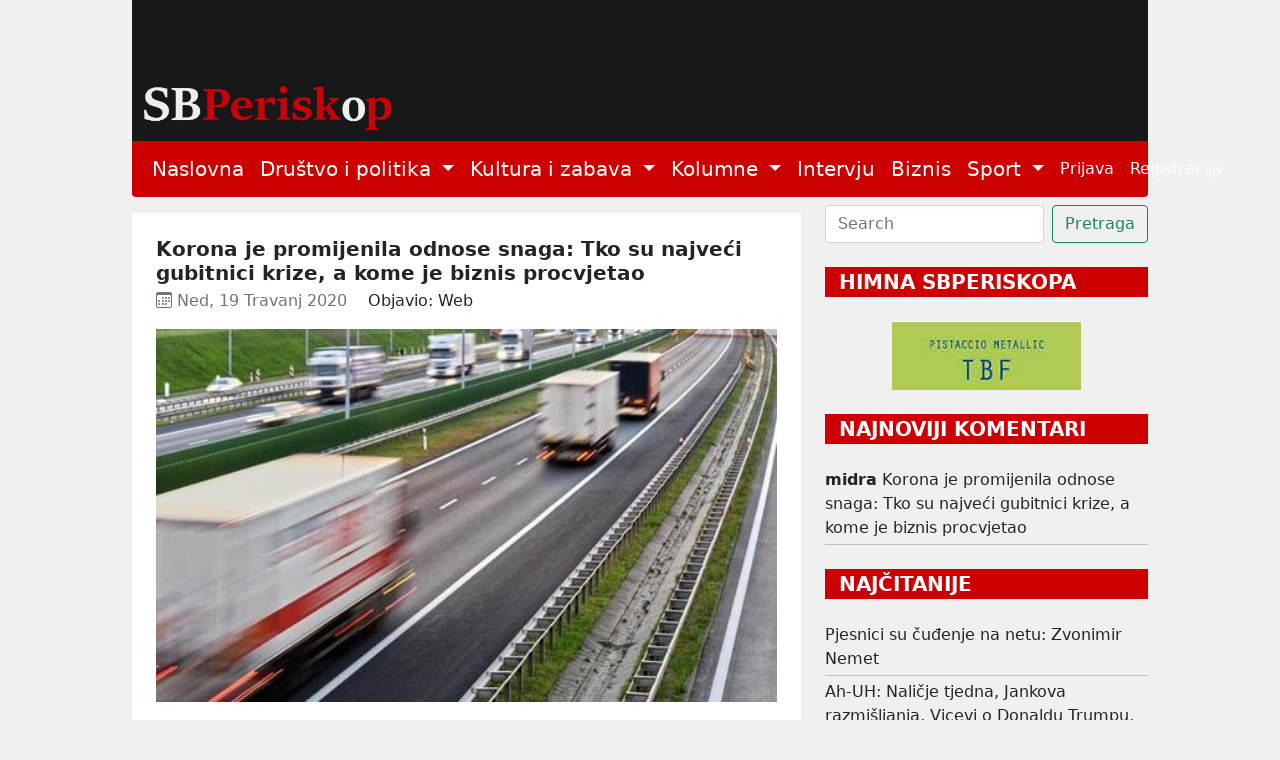

--- FILE ---
content_type: text/html; charset=utf-8
request_url: https://sbperiskop.net/objave/korona-je-promijenila-odnose-snaga-tko-su-najveci-gubitnici-krize-a-kome-je-biznis-procvjetao
body_size: 9006
content:
<!DOCTYPE html>
<html lang="hr">
  <head>
    <meta name="viewport" content="width=device-width,initial-scale=1">
    <meta name="csrf-param" content="authenticity_token" />
<meta name="csrf-token" content="2PqhLLvCtOHOgUjlWqHesoW9aRqpySfzDZZFsfGWvJJAhYtHuO2BYCsmS0kztLrcfxxmsE2rwlHC1zdcPtqVfg" />
    
    <title>Korona je promijenila odnose snaga: Tko su najveći gubitnici krize, a</title>
<meta name="description" content="Pandemija koronavirusa dovela je do golemih poremećaja u globalnom gospodarstvu. Zbog prekida globalnih trgovinskih veza i blokade brojnih djel...">
<meta name="keywords" content="gospodarstvo, hrvatska">
<meta property="og:title" content="Korona je promijenila odnose snaga: Tko su najveći gubitnici krize, a kome je biznis procvjetao">
<meta property="og:image" content="/rails/active_storage/representations/proxy/eyJfcmFpbHMiOnsibWVzc2FnZSI6IkJBaHBBa1lqIiwiZXhwIjpudWxsLCJwdXIiOiJibG9iX2lkIn19--88808681e5e9d9523070bc2fad795270fa10475a/eyJfcmFpbHMiOnsibWVzc2FnZSI6IkJBaDdCem9MWm05eWJXRjBTU0lJYW5CbkJqb0dSVlE2RkhKbGMybDZaVjkwYjE5c2FXMXBkRnNIYVFKRUFta0NTZ0U9IiwiZXhwIjpudWxsLCJwdXIiOiJ2YXJpYXRpb24ifX0=--004f4f3e4065dc96cc5f82be38387218a2dfc0eb/Roboti.jpg">
<meta property="og:description" content="



Pandemija koronavirusa dovela je do golemih poremećaja u globalnom gospodarstvu. Zbog prekida globalnih trgovinskih veza i blokade brojnih djel...">
    <meta name="google-site-verification" content="nNKDUt1AAUzwJx-_Enke6pHFZEn6sbcoFsncjh-jLtQ" />
    <link rel="stylesheet" href="/assets/application-e2d81c8d9a96f8d35cf97d5db27d3ec6ba4a59d24d96ed1b7d90704e2ae048a3.css" data-turbo-track="reload" />
    <script src="/assets/application-00ed6fd403814906fdcb002912d128f14417138ba3eb992942a3a6847d5d75ff.js" data-turbo-track="reload" defer="defer"></script>
    <link rel="icon" type="image/x-icon" href="/assets/favicon-9ef50471ab1dcfd68c5afbf190dbe3e8e2c2cb7f5f87e5bc1868aecc18733299.jpg" />
  </head>

  <body class="public">
    <header>
      <div class="container">
        <a href="/">
          <img width="100%" height="70%" alt="/SBPeriskop" src="/assets/header_2-266a7e1ce941ca4c8578153ced655ae73bd3b2b9fa21fe8b61595ba11d8ed441.webp" />
</a>        <nav class="navbar navbar-expand-lg navbar-light bg-light periskop-header">
  <div class="container-fluid">
    <button class="navbar-toggler" type="button" data-bs-toggle="collapse" data-bs-target="#navbarSupportedContent" aria-controls="navbarSupportedContent" aria-expanded="false" aria-label="Toggle navigation">
      <span class="navbar-toggler-icon"></span>
    </button>
    <div class="collapse navbar-collapse" id="navbarSupportedContent">
      <ul class="navbar-nav me-auto mb-2 mb-lg-0 fs-5">
        <li class="nav-item">
          <a class="nav-link active" href="/">Naslovna</a>
        </li>
        <li class="nav-item dropdown">
          <a class="nav-link dropdown-toggle" href="#" id="navbarDropdown" role="button" data-bs-toggle="dropdown" aria-expanded="false">
            Društvo i politika
          </a>
          <ul class="dropdown-menu" aria-labelledby="navbarDropdown">
                <li><a class="dropdown-item fs-5" href="/category/slavonski-brod">Slavonski Brod</a></li>
                <li><a class="dropdown-item fs-5" href="/category/hrvatska">Hrvatska</a></li>
                <li><a class="dropdown-item fs-5" href="/category/svijet">Svijet</a></li>
                <li><a class="dropdown-item fs-5" href="/category/drustvo">Društvo</a></li>
          </ul>
        </li>
        <li class="nav-item dropdown">
          <a class="nav-link dropdown-toggle" href="#" id="navbarDropdown" role="button" data-bs-toggle="dropdown" aria-expanded="false">
            Kultura i zabava
          </a>
          <ul class="dropdown-menu" aria-labelledby="navbarDropdown">
                <li><a class="dropdown-item fs-5" href="/category/lifestyle">Lifestyle</a></li>
                <li><a class="dropdown-item fs-5" href="/category/kazaliste">Kazalište</a></li>
                <li><a class="dropdown-item fs-5" href="/category/film">Film</a></li>
                <li><a class="dropdown-item fs-5" href="/category/likovnost">Likovnost</a></li>
                <li><a class="dropdown-item fs-5" href="/category/knjizevnost">Književnost</a></li>
                <li><a class="dropdown-item fs-5" href="/category/glazba">Glazba</a></li>
                <li><a class="dropdown-item fs-5" href="/category/ostalo">Ostalo</a></li>
          </ul>
        </li>
        <li class="nav-item dropdown">
          <a class="nav-link dropdown-toggle" href="#" id="navbarDropdown" role="button" data-bs-toggle="dropdown" aria-expanded="false">
            Kolumne
          </a>
          <ul class="dropdown-menu" aria-labelledby="navbarDropdown">
                <li><a class="dropdown-item fs-5" href="/category/jozefina-birindzic">Jozefina Birindžić</a></li>
                <li><a class="dropdown-item fs-5" href="/category/stribor-uzelac-schwendemann">Stribor Uzelac Schwendemann</a></li>
                <li><a class="dropdown-item fs-5" href="/category/ana-skornjac">Ana Škornjač</a></li>
                <li><a class="dropdown-item fs-5" href="/category/vanja-krnic">Vanja Krnić</a></li>
                <li><a class="dropdown-item fs-5" href="/category/peter-tot-derd">Peter Tot-Đerđ</a></li>
                <li><a class="dropdown-item fs-5" href="/category/ladislav-babic">Ladislav Babić</a></li>
                <li><a class="dropdown-item fs-5" href="/category/mirko-golovrski">Mirko Golovrški</a></li>
                <li><a class="dropdown-item fs-5" href="/category/anna">Anna</a></li>
                <li><a class="dropdown-item fs-5" href="/category/mario-brajkovic">Mario Brajković</a></li>
                <li><a class="dropdown-item fs-5" href="/category/veljko-lukic">Veljko Lukić</a></li>
          </ul>
        </li>
        <li class="nav-item">
          <a class="nav-link active" href="/category/intervju">Intervju</a>
        </li>
        <li class="nav-item">
          <a class="nav-link active" href="/category/biznis">Biznis</a>
        </li>
        <li class="nav-item dropdown">
          <a class="nav-link dropdown-toggle" href="#" id="navbarDropdown" role="button" data-bs-toggle="dropdown" aria-expanded="false">
            Sport
          </a>
          <ul class="dropdown-menu" aria-labelledby="navbarDropdown">
                <li><a class="dropdown-item fs-5" href="/category/atletika">Atletika</a></li>
                <li><a class="dropdown-item fs-5" href="/category/nogomet">Nogomet</a></li>
                <li><a class="dropdown-item fs-5" href="/category/rukomet">Rukomet</a></li>
                <li><a class="dropdown-item fs-5" href="/category/kosarka">Košarka</a></li>
                <li><a class="dropdown-item fs-5" href="/category/ostali-sportovi">Ostali Sportovi</a></li>
          </ul>
        </li>
      </ul>
      <ul class="navbar-nav d-flex">
          <li class="nav-item"><a class="nav-link" href="/users/sign_in">Prijava</a></li>
          <li class="nav-item"><a class="nav-link" href="/users/sign_up">Registracija</a></li>
      </ul>
    </div>
  </div>
</nav>
      </div>
    </header>
    <div class="container">
      <div class="row">
        <div class="col-12">
        </div>
      </div>
      <div class="row mt-2">
        <div class="col-sm-12 col-lg-8">
          <div class="mt-2 p-4 bg-white">
  <div class="row">
    <div class="col-12">
      <h1 class="fs-5 mb-1 fw-bold text-wrap">Korona je promijenila odnose snaga: Tko su najveći gubitnici krize, a kome je biznis procvjetao</h1>
      <div class="d-none">Gospodarstvo, Hrvatska</div>
      <span class="meta text-muted">
        <time datetime="2020-04-19 06:49:37">
          <i class="bi bi-calendar3"></i>&nbsp;Ned, 19 Travanj 2020
        </time>
      </span>
      <span class="ms-3">Objavio: Web</span>
    </div>
      <div class="col-12 text-center mt-3">
        <title>Korona je promijenila odnose snaga: Tko su najveći gubitnici krize, a</title>
<meta name="keywords" content="gospodarstvo, hrvatska">
<link rel="image_src" href="/rails/active_storage/representations/proxy/eyJfcmFpbHMiOnsibWVzc2FnZSI6IkJBaHBBa1lqIiwiZXhwIjpudWxsLCJwdXIiOiJibG9iX2lkIn19--88808681e5e9d9523070bc2fad795270fa10475a/eyJfcmFpbHMiOnsibWVzc2FnZSI6IkJBaDdCem9MWm05eWJXRjBTU0lJYW5CbkJqb0dSVlE2RkhKbGMybDZaVjkwYjE5c2FXMXBkRnNIYVFKOEFta0NMQUU9IiwiZXhwIjpudWxsLCJwdXIiOiJ2YXJpYXRpb24ifX0=--a1b837ef2b92d36e56ebc9e8d516fa05fc8ea379/Roboti.jpg">
        <img class="img-responsive" style="width: 100%; height: auto;" src="/rails/active_storage/representations/proxy/eyJfcmFpbHMiOnsibWVzc2FnZSI6IkJBaHBBa1lqIiwiZXhwIjpudWxsLCJwdXIiOiJibG9iX2lkIn19--88808681e5e9d9523070bc2fad795270fa10475a/eyJfcmFpbHMiOnsibWVzc2FnZSI6IkJBaDdCem9MWm05eWJXRjBTU0lJYW5CbkJqb0dSVlE2RkhKbGMybDZaVjkwYjE5c2FXMXBkRnNIYVFKOEFta0NMQUU9IiwiZXhwIjpudWxsLCJwdXIiOiJ2YXJpYXRpb24ifX0=--a1b837ef2b92d36e56ebc9e8d516fa05fc8ea379/Roboti.jpg" />
      </div>
    <div class="col-12 pt-3 text-left post-content">
      <div>
<div></div>
<br><div></div>
<br><div class="introComponent"><strong>Pandemija koronavirusa dovela je do golemih poremećaja u globalnom gospodarstvu. Zbog prekida globalnih trgovinskih veza i blokade brojnih djelatnosti na pomolu je najveća recesija u posljednjih stotinjak godina. Nema sumnje da će većina gospodarskih sektora u postojećim okolnostima pretrpjeti gubitke, ali ima i onih koji će profitirati</strong></div>
<br><div class="textComponent">
<br><br>Međunarodni monetarni fond (MMF) procjenjuje da će svjetsko gospodarstvo ove godine pasti tri posto zbog pandemije novog koronavirusa. 'Blokada (zbog suzbijanja pandemije) potaknut će najgoru recesiju od Velike depresije, daleko goru nego u vrijeme globalne financijske krize', konstatirala je glavna ekonomistica MMF-a <strong>Gita Gopinath</strong>.<br><br>Dobra vijest je da bi <strong>nakon suzbijanja pandemije trebao uslijediti snažan i brz oporavak</strong>. Tako bi prema procjenama MMF-a iduće godine gospodarstvo trebalo porasti 5,8 posto pod uvjetom da se pandemija povuče do kraja 2020.<br><br>Ograničenja u poslovanju i pad potrošnje pogodit će brojne djelatnosti, a mnogi poduzetnici naći će se na rubu opstanka. S druge strane, nekima će u kriznim okolnostima biznis procvjetati. Izdvojili smo pet najvećih gubitnika i dobitnika pandemije koronavirusa.<br><br>
</div>
<br><br><div class="teaserGalleryWrap">
<br><figure class="mainMedia aspectImg r4to3"><img class='img-fluid' src="https://www.tportal.hr/media/thumbnail/800x600/1207144.jpeg?cropId=0" alt=""></figure><br><div class="textComponent">
<br><h2>GUBITNICI</h2>
<br>Na strani gubitnika puno je više djelatnosti, a najteže posljedice pretrpjet će oni sektori koji su zbog mjera suzbijanja pandemije morali u potpunosti obustaviti aktivnosti.<br><h2>1. Turizam i ugostiteljstvo</h2>
<br>U ovom segmentu najviše su stradali poduzetnici koji pružaju usluge smještaja. <strong>Hotelijerima i vlasnicima apartmana</strong> prihod je ugrožen zbog ograničenja putovanja i masovnog otkazivanja aranžmana. Svjetska turistička organizacija (UNWTO) očekuje da će zbog pandemije koronavirusa <strong>broj putovanja ove godine pasti od 20 do 30 posto</strong> u odnosu na rekordnu 2019., što će dovesti do smanjenja prihoda od 300 do 450 milijardi američkih dolara.<br><br>Na koljena su pali i <strong>vlasnici kafića</strong>, kojima je obustavljen rad odlukom državnih vlasti. U nešto boljoj situaciji su ugostitelji koji pripremaju hranu zbog mogućnosti dostave.<br><br>Turizam se neće brzo oporaviti ni nakon suzbijanja pandemije s obzirom na to da će mnogi ljudi još neko vrijeme izbjegavati putovanja, osobito na udaljene destinacije.<br><br>
</div>
<br><br><div class="teaserGalleryWrap">
<br><figure class="mainMedia aspectImg r4to3"><img class='img-fluid' src="https://www.tportal.hr/media/thumbnail/800x600/1203059.jpeg?cropId=0" alt=""></figure><br><div class="textComponent">
<br><h2>2. Uslužne djelatnosti</h2>
<br>Pandemijom koronavirusa pogođena je većina uslužnih djelatnosti, a najteže posljedice trpe poduzetnici čije usluge podrazumijevaju izravan kontakt s potrošačima i grupne aktivnosti. Za većinu takvih djelatnosti, poput frizerskih i kozmetičkih salona, teretana i sportskih aktivnosti, obustavljen je rad odlukama stožera civilne zaštite te su im prihodi svedeni na nulu.<br><br>Vlada je financijskim potporama i oprostom javnih davanja ugroženim poduzetnicima omogućila preživljavanje, ali mnogi neće moći izdržati trajniju obustavu poslovanja. Najveći problem su im <strong>troškovi najamnina za prostore</strong>. Dok su oni koji koriste gradske prostore dobili olakšice (odgoda ili oprost duga), oni koji koriste prostore privatnih najmodavaca nisu takve sreće.<br><br>Prolaskom pandemije osobne usluge brzo će se vratiti u normalu, a one koje uključuju veća okupljanja još neko vrijeme će trpjeti posljedice zbog ograničenja.<br><br>
</div>
<br><br><div class="teaserGalleryWrap">
<br><figure class="mainMedia aspectImg r4to3"><img class='img-fluid' src="https://www.tportal.hr/media/thumbnail/800x600/1218398.jpeg?cropId=0" alt=""></figure><br><div class="textComponent">
<br><h2>3. Putnički prijevoz</h2>
<br>Mjere za suzbijanje pandemije dovele su do drastičnog ograničenja putničkog prijevoza. Popuno je obustavljen željeznički prijevoz, gotovo je sasvim stao zračni prijevoz, a ostali oblici prijevoza putnika reducirani su samo na kratke relacije i za posebne potrebe (taksiji, gradski autobusi, trajekti).<br><br>Međunarodna udruga za zračni prijevoz izvijestila je da je zbog pandemije koronavirusa do kraja lipnja <strong>u svijetu otkazano više od dva milijuna letova,</strong> što će nanijeti gubitke od oko 252 milijarde dolara. Brojne aviokompanije nalaze se na rubu opstanka i jedino ih državna pomoć može spasiti od bankrota.<br><br>Negativne posljedice prijevoznici će trpjeti još dugo vremena jer će mnoge restrikcije ostati na snazi i nakon suzbijanja pandemije.<br><h2>4. Klasična trgovina</h2>
<br>U uvjetima pandemije većina trgovaca neprehrambenim proizvodima morala je zatvoriti svoje prodavaonice, a trgovcima prehrambenim artiklima ograničeno je radno vrijeme. Trgovci specijaliziranih proizvoda koji su razvili <em>online</em> prodajne kanale donekle su ublažili pad prihoda dok su oni koji su zaostali u digitalizaciji ostali bez prihoda.<br><br>Tradicionalna trgovina mogla bi osjećati negativne posljedice i nakon suzbijanja pandemije jer će mnogi potrošači koji su se zbog restrikcija prebacili na e-trgovinu zadržati tu naviku i nakon normalizacije.<br><br>
</div>
<br><br><div class="teaserGalleryWrap">
<br><figure class="mainMedia aspectImg r4to3"><img class='img-fluid' src="https://www.tportal.hr/media/thumbnail/800x600/973270.jpeg?cropId=0" alt=""></figure><br><div class="textComponent">
<br><h2>5. Automobilska industrija</h2>
<br>U razdoblju ekonomske krize potrošači u pravilu odustaju ili odgađaju kupnju trajnih proizvoda veće vrijednosti, a među prvima na popisu obično su automobili. Stoga je automobilska industrija prva osjetila posljedice pandemije, a mnogi proizvođači već početkom ožujka obustavili su proizvodnju zbog velikog pada potražnje.<br><br>Aktualni podaci udruženja europskih proizvođača automobila (ACEA) pokazuju da je u ožujku prepolovljena potražnja za novim automobilima u Europi. U 26 zemalja Europske unije prodaja je potonula za 55,1 posto (u Hrvatskoj za 46,2 posto) u odnosu na isti prošlogodišnji mjesec.<br><br>Iako je trenutno situacija dramatična, autoindustrija može očekivati brz oporavak nakon suzbijanja pandemije. Stabilizacija potražnje mogla bi uslijediti čim popuste restriktivne mjere s obzirom na to da je većina potrošača samo odgodila kupnju zbog zatvaranja autosalona.<br><h2>DOBITNICI</h2>
<br>Među dobitnicima najveće koristi imat će poduzetnici koji rade u djelatnostima direktno vezanim za suzbijanje pandemije te oni kojima na ruku idu ograničenje kretanja i izbjegavanje socijalnih kontakata.<br><h2>1. <em>Online</em> trgovina</h2>
<br>E-trgovina je apsolutni pobjednik u ovoj krizi. O tome najbolje svjedoči američki internetski div <strong>Amazon</strong> jer je zbog ogromnog rasta potražnje otvorio 100.000 novih radnih mjesta. U uvjetima ograničenog kretanja i zatvorenih trgovina ljudi su prisiljeni naručivati neke artikle putem interneta. Zbog izbjegavanja socijalnih kontakta procvjetala je i dostava hrane te drugih životnih potrepština.<br><br>Mnogi koji dosad nisu kupovali <em>online </em>i nakon prolaska ove krize vjerojatno će zadržati naviku e-kupnje. Stoga se i u Hrvatskoj, koja je osjetno zaostajala u e-trgovini, može očekivati nagli rast udjela <em>online</em> prodaje u ukupnoj trgovini.<br><br>
</div>
<br><br><div class="teaserGalleryWrap">
<br><figure class="mainMedia aspectImg r4to3"><img class='img-fluid' src="https://www.tportal.hr/media/thumbnail/800x600/623052.jpeg?cropId=0" alt=""></figure><br><div class="textComponent">
<br><h2>2. Logističke usluge</h2>
<br>Eksplozija <em>online</em> trgovine istodobno dovodi do povećanja potrebe za skladišnim prostorima, osobito u segmentu prehrane, higijenskih potrepština te elektroničkih i kućanskih uređaja.<br><br>Koristi od procvata e-trgovine imaju i drugi dijelovi logističkog lanca, poput prijevoznika i tvrtki za dostavu.<br><h2>3. Informatičke usluge</h2>
<br>Masovni prelazak na rad od kuće donio je mnogo novog posla informatičkim tvrtkama. Njihovi stručnjaci morali su osigurati bezbolan nastavak poslovanja mnogim tvrtkama. Pritom su se suočili s brojnim problemima, od kibernetičke sigurnosti preko zastarjele opreme do neadekvatnih znanja i vještina korisnika.<br><br>Potražnja za informatičkim uslugama porasla je i od države jer je dio svojih servisa morala ubrzano digitalizirati kako bi funkcionirala javna uprava.<br><br>
</div>
<br><br><div class="teaserGalleryWrap">
<br><figure class="mainMedia aspectImg r4to3"><img class='img-fluid' src="https://www.tportal.hr/media/thumbnail/800x600/1191099.jpeg?cropId=1238365" alt=""></figure><br><div class="textComponent">
<br><h2>4. Proizvodnja medicinskih proizvoda</h2>
<br>Najveći rast potražnje doživjeli su farmaceutska industrija, proizvodnja dezinfekcijskih sredstava i zaštitne opreme. Nekim tvrtkama prodaja je porasla više od 100 posto, a mnoge su morale raditi u tri smjene da bi poštovale narudžbe.<br><br>Kriza je potaknula i proizvodne tvrtke iz djelatnosti sa smanjenom potražnjom da se na brzinu preorijentiraju na proizvodnju zaštitnih maski, respiratora, dezinficijensa i drugih proizvoda potrebnih za suzbijanje pandemije.<br><h2>5. Proizvodnja hrane</h2>
<br>Proizvođači hrane profitirali su zbog povećane potražnje koja je nastala dijelom zbog stvaranja zaliha, a dijelom zbog povećane potrošnje u uvjetima izolacije. Najviše koristi imaju proizvođači osnovnih potrepština poput brašna, šećera i ulja, a primjetan je i rast potrošnje skupih prehrambenih proizvoda u uvjetima sužene potrošnje drugih artikala.<br><div>
<br><div></div>
<br>
</div>
<br>Međutim na dugi rok proizvođači hrane neće imati puno koristi od ove krize jer je nakon prvog vala šopingomanije brzo došlo do pada potražnje.<br><br><a href="https://www.tportal.hr/biznis/clanak/korona-je-promijenila-odnose-snaga-tko-su-najveci-gubitnici-krize-a-kome-je-biznis-procvjetao-foto-20200417">tportal</a><br><br>
</div>
<br>
</div>
<br>
</div>
<br>
</div>
<br>
</div>
<br>
</div>
<br>
</div>
<br>
</div>

    </div>

    <script>
   (function(d, s, id) {
          var js, fjs = d.getElementsByTagName(s)[0];
          if (d.getElementById(id)) return;
          js = d.createElement(s); js.id = id;
          js.src = "//connect.facebook.net/en_US/sdk.js#xfbml=1&version=v2.0";
          fjs.parentNode.insertBefore(js, fjs);
        }(document, 'script', 'facebook-jssdk'));

     window.fbAsyncInit = function(){  // this gets triggered when FB object gets initialized
            console.log("FB Object initiated");
            FB.XFBML.parse(); // now we can safely call parse method
       };

</script>
<div class="w-10 p-3">
  <a href="https://www.facebook.com/sharer/sharer.php?u=https://sbperiskop.net/objave/korona-je-promijenila-odnose-snaga-tko-su-najveci-gubitnici-krize-a-kome-je-biznis-procvjetao" target="_blank" class= "btn btn-sm btn-primary">
    <i class="bi bi-facebook"></i>&nbsp;Share
  </a>
</div>

    <div class="col-12 mt-4">
      <section class="gradient-custom">
        <div class="row d-flex justify-content-center">
          <div class="col-md-12 col-lg-12 col-xl-12">
            <div class="card">
              <div class="card-body p-4">
                <h4 class="mb-4 pb-2">
                  <i class="bi bi-chat-text"></i>&nbsp;1&nbsp;Komentara
                </h4>
                <div class="row">
                    <div class="col-md-8 col-sm-12"><span class="fs-6">Komentirati možete samo kao prijavljeni korisnik</span></div>
                    <div class="col-md-4 col-sm-12 text-left"><a class="btn btn-sm btn-outline-danger mb-2" href="/users/sign_in">Prijava</a></div>
                    <hr>
                  <div class="col-12" id="comments">
                      <div class="d-flex start mb-4 pb-2" id="59100">
  <img class="rounded-circle shadow-1-strong me-3" width="65" height="65" src="/assets/usr_image-5837439f31fa3de36b7501e714d67dbe38b558a1350b9d3a46fdb98d979f8a7b.png" />
  <div class="flex-grow-1 flex-shrink-1 mb-1">
    <div>
      <div class="d-flex justify-content-between align-items-center">
        <p class="mb-1">
          <strong>midra</strong> <span class="small">19.04.2020 05:48
        </p>
      </div>
      <p class="small mb-0"><p>Korona je samo ubrzala promjene koje su bile neminovne.</p></p>
    </div>
    <!-- replies -->
    <div id=replies_59100>
    </div>
    <!-- replies end -->
  </div>
</div>
                  </div>
                </div>
              </div>
            </div>
          </div>
        </div>
      </section>
    </div>
  </div>
</div>

        </div>
        <div class="col-sm-12 col-lg-4">
          <form class="d-flex" data-turbo="false" action="/objave" accept-charset="UTF-8" method="get">
            <input type="text" name="q[title_cont]" id="q_title_cont" class="form-control me-2" placeholder="Search" />
            <input type="submit" name="commit" value="Pretraga" class="btn btn-outline-success" data-disable-with="Searching" />
</form>          
          <div class="text-center mt-4 mb-2">
            <p class="fw-bold mb-4 fs-5 text-start text-uppercase text-white drustvo_i_politika_bg">&nbsp;&nbsp;HIMNA SBPERISKOPA</p>
            <a target="_blank" href="https://www.youtube.com/watch?v=-YjFmTf3MY4">
              <img src="/assets/himna-5f4ebe13d3acf5c0ed3a6f09ea49fd19b5ddb156871557f20e9345ccdae9e815.jpg" />
</a>          </div>

            <div class="text-start mt-4">
              <p class="fw-bold mb-4 fs-5 text-white text-uppercase drustvo_i_politika_bg">&nbsp;&nbsp;Najnoviji komentari</p>
                  <div><strong>midra</strong> <a class="text-decoration-none text-dark mt-1 mb-1" href="/objave/korona-je-promijenila-odnose-snaga-tko-su-najveci-gubitnici-krize-a-kome-je-biznis-procvjetao#59100">Korona je promijenila odnose snaga: Tko su najveći gubitnici krize, a kome je biznis procvjetao</a></div>
  <hr class="mt-1 mb-1">
              
            </div>

            <div class="text-start mt-4">
              <p class="fw-bold mb-4 fs-5 text-uppercase text-white drustvo_i_politika_bg">&nbsp;&nbsp;Najčitanije</p>
                <a class="text-decoration-none text-dark" href="/objave/nemet">Pjesnici su čuđenje na netu: Zvonimir Nemet</a>
<hr class="mt-1 mb-1"></hr><a class="text-decoration-none text-dark" href="/objave/ah-uh-4cb8b1f0-9fc8-43c5-b0ba-49a796c4da29">Ah-UH: Naličje tjedna, Jankova razmišljanja, Vicevi o Donaldu Trumpu, Venezuela... (54)</a>
<hr class="mt-1 mb-1"></hr><a class="text-decoration-none text-dark" href="/objave/biljeske-o-brodu-u-vremenu-koje-se-tiho-raspada">Bilješke o Brodu u vremenu koje se tiho raspada</a>
<hr class="mt-1 mb-1"></hr><a class="text-decoration-none text-dark" href="/objave/mali-pojacivac-za-vase-uzivanje-u-ovom-danu-fcd06b01-0616-4592-82d2-a17a38415b0a">Mali pojačivač za vaše uživanje u ovom danu</a>
<hr class="mt-1 mb-1"></hr><a class="text-decoration-none text-dark" href="/objave/transgeneracijska-trauma-bol-koja-se-prenosi-sutnjom">Transgeneracijska trauma: Bol koja se prenosi šutnjom!</a>
              
            </div>
          
          <div class="text-center mt-4 mb-4">
            <a target="_blank" href="https://mojgastro.com/">
              <img width="189px" src="/assets/moj_gastro-38dbd4beb2bfabca603cad1c8c890c4aaa70c72e982dd0c667b2b638559c9b3e.jpg" />
</a>          </div>

          <div class="text-start mt-4">
  <p class="fw-bold fs-5 text-uppercase text-white drustvo_i_politika_bg">&nbsp;&nbsp;TAG CLOUD</p>
    <a class="tag4 text-dark" href="/tags/Hrvatska">Hrvatska</a>
    <a class="tag3 text-dark" href="/tags/Dr%C5%BEava">Država</a>
    <a class="tag3 text-dark" href="/tags/Politika">Politika</a>
    <a class="tag3 text-dark" href="/tags/Dru%C5%A1tvo">Društvo</a>
    <a class="tag2 text-dark" href="/tags/Povijest">Povijest</a>
    <a class="tag2 text-dark" href="/tags/Politi%C4%8Dari">Političari</a>
    <a class="tag2 text-dark" href="/tags/Gospodarstvo">Gospodarstvo</a>
    <a class="tag2 text-dark" href="/tags/Slavonski%20Brod">Slavonski Brod</a>
    <a class="tag2 text-dark" href="/tags/Kultura">Kultura</a>
    <a class="tag2 text-dark" href="/tags/Svijet">Svijet</a>
    <a class="tag2 text-dark" href="/tags/Mediji">Mediji</a>
    <a class="tag2 text-dark" href="/tags/Knji%C5%BEevnost">Književnost</a>
    <a class="tag2 text-dark" href="/tags/Biznis">Biznis</a>
    <a class="tag2 text-dark" href="/tags/Kapitalizam">Kapitalizam</a>
    <a class="tag2 text-dark" href="/tags/Politi%C4%8Dke%20stranke">Političke stranke</a>
    <a class="tag2 text-dark" href="/tags/Me%C4%91unarodni%20odnosi">Međunarodni odnosi</a>
    <a class="tag2 text-dark" href="/tags/Ex%20Jugoslavija">Ex Jugoslavija</a>
    <a class="tag2 text-dark" href="/tags/Vlada">Vlada</a>
    <a class="tag2 text-dark" href="/tags/Europa">Europa</a>
    <a class="tag2 text-dark" href="/tags/Fa%C5%A1izam">Fašizam</a>
    <a class="tag1 text-dark" href="/tags/Film">Film</a>
    <a class="tag1 text-dark" href="/tags/Intervju">Intervju</a>
    <a class="tag1 text-dark" href="/tags/Nacionalizam">Nacionalizam</a>
    <a class="tag1 text-dark" href="/tags/Glazba">Glazba</a>
    <a class="tag1 text-dark" href="/tags/Manjine">Manjine</a>
    <a class="tag1 text-dark" href="/tags/Crkva">Crkva</a>
    <a class="tag1 text-dark" href="/tags/Novinarstvo">Novinarstvo</a>
    <a class="tag1 text-dark" href="/tags/Zdravlje">Zdravlje</a>
    <a class="tag1 text-dark" href="/tags/Likovnost">Likovnost</a>
    <a class="tag1 text-dark" href="/tags/Psihologija">Psihologija</a>
    <a class="tag1 text-dark" href="/tags/Poezija">Poezija</a>
    <a class="tag1 text-dark" href="/tags/Obrazovanje">Obrazovanje</a>
    <a class="tag1 text-dark" href="/tags/Ekologija">Ekologija</a>
    <a class="tag1 text-dark" href="/tags/Zabava">Zabava</a>
    <a class="tag1 text-dark" href="/tags/Umjetnost">Umjetnost</a>
    <a class="tag1 text-dark" href="/tags/Znanost">Znanost</a>
    <a class="tag1 text-dark" href="/tags/Solidarnost">Solidarnost</a>
    <a class="tag1 text-dark" href="/tags/Internet">Internet</a>
    <a class="tag1 text-dark" href="/tags/Drustvo">Drustvo</a>
    <a class="tag1 text-dark" href="/tags/Sloboda">Sloboda</a>
</div>
        </div>
      </div>
    </div>
    <footer id="sticky-footer" class="flex-shrink-0 py-4 bg-footer text-white-50">
      <div class="container text-center periskop-footer">
        <small>Copyright &copy; SbPeriskop</small>
        <a class="ms-2 me-2" href="/terms-and-conditions">Opći uvjeti korištenja</a>
        <a class="me-2" href="/content-transfer">Pravila prenošenja sadržaja</a>
        <a class="me-2" href="/privacy">Zaštita privatnosti</a>
        <a class="me-2" href="/impresum">Impresum</a>
        <a href="/contact">Kontakt</a>
      </div>
    </footer>
  </body>
</html>
